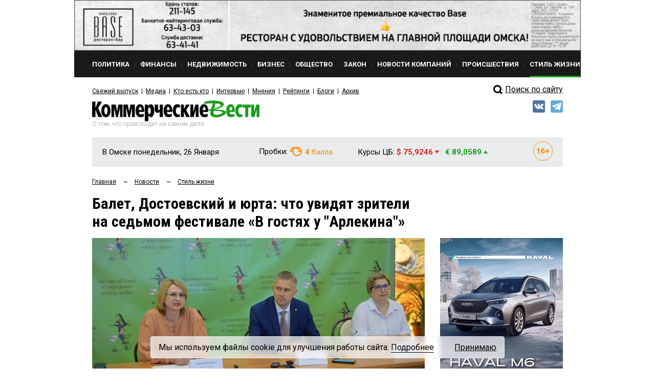

--- FILE ---
content_type: text/html; charset=utf-8
request_url: https://www.google.com/recaptcha/api2/anchor?ar=1&k=6Ldr6IUaAAAAACvDKDtDmYQl-B37BfFx9-GrAfdU&co=aHR0cHM6Ly9rdm5ld3MucnU6NDQz&hl=en&v=N67nZn4AqZkNcbeMu4prBgzg&size=normal&anchor-ms=20000&execute-ms=30000&cb=bk2uwi82e0ia
body_size: 49467
content:
<!DOCTYPE HTML><html dir="ltr" lang="en"><head><meta http-equiv="Content-Type" content="text/html; charset=UTF-8">
<meta http-equiv="X-UA-Compatible" content="IE=edge">
<title>reCAPTCHA</title>
<style type="text/css">
/* cyrillic-ext */
@font-face {
  font-family: 'Roboto';
  font-style: normal;
  font-weight: 400;
  font-stretch: 100%;
  src: url(//fonts.gstatic.com/s/roboto/v48/KFO7CnqEu92Fr1ME7kSn66aGLdTylUAMa3GUBHMdazTgWw.woff2) format('woff2');
  unicode-range: U+0460-052F, U+1C80-1C8A, U+20B4, U+2DE0-2DFF, U+A640-A69F, U+FE2E-FE2F;
}
/* cyrillic */
@font-face {
  font-family: 'Roboto';
  font-style: normal;
  font-weight: 400;
  font-stretch: 100%;
  src: url(//fonts.gstatic.com/s/roboto/v48/KFO7CnqEu92Fr1ME7kSn66aGLdTylUAMa3iUBHMdazTgWw.woff2) format('woff2');
  unicode-range: U+0301, U+0400-045F, U+0490-0491, U+04B0-04B1, U+2116;
}
/* greek-ext */
@font-face {
  font-family: 'Roboto';
  font-style: normal;
  font-weight: 400;
  font-stretch: 100%;
  src: url(//fonts.gstatic.com/s/roboto/v48/KFO7CnqEu92Fr1ME7kSn66aGLdTylUAMa3CUBHMdazTgWw.woff2) format('woff2');
  unicode-range: U+1F00-1FFF;
}
/* greek */
@font-face {
  font-family: 'Roboto';
  font-style: normal;
  font-weight: 400;
  font-stretch: 100%;
  src: url(//fonts.gstatic.com/s/roboto/v48/KFO7CnqEu92Fr1ME7kSn66aGLdTylUAMa3-UBHMdazTgWw.woff2) format('woff2');
  unicode-range: U+0370-0377, U+037A-037F, U+0384-038A, U+038C, U+038E-03A1, U+03A3-03FF;
}
/* math */
@font-face {
  font-family: 'Roboto';
  font-style: normal;
  font-weight: 400;
  font-stretch: 100%;
  src: url(//fonts.gstatic.com/s/roboto/v48/KFO7CnqEu92Fr1ME7kSn66aGLdTylUAMawCUBHMdazTgWw.woff2) format('woff2');
  unicode-range: U+0302-0303, U+0305, U+0307-0308, U+0310, U+0312, U+0315, U+031A, U+0326-0327, U+032C, U+032F-0330, U+0332-0333, U+0338, U+033A, U+0346, U+034D, U+0391-03A1, U+03A3-03A9, U+03B1-03C9, U+03D1, U+03D5-03D6, U+03F0-03F1, U+03F4-03F5, U+2016-2017, U+2034-2038, U+203C, U+2040, U+2043, U+2047, U+2050, U+2057, U+205F, U+2070-2071, U+2074-208E, U+2090-209C, U+20D0-20DC, U+20E1, U+20E5-20EF, U+2100-2112, U+2114-2115, U+2117-2121, U+2123-214F, U+2190, U+2192, U+2194-21AE, U+21B0-21E5, U+21F1-21F2, U+21F4-2211, U+2213-2214, U+2216-22FF, U+2308-230B, U+2310, U+2319, U+231C-2321, U+2336-237A, U+237C, U+2395, U+239B-23B7, U+23D0, U+23DC-23E1, U+2474-2475, U+25AF, U+25B3, U+25B7, U+25BD, U+25C1, U+25CA, U+25CC, U+25FB, U+266D-266F, U+27C0-27FF, U+2900-2AFF, U+2B0E-2B11, U+2B30-2B4C, U+2BFE, U+3030, U+FF5B, U+FF5D, U+1D400-1D7FF, U+1EE00-1EEFF;
}
/* symbols */
@font-face {
  font-family: 'Roboto';
  font-style: normal;
  font-weight: 400;
  font-stretch: 100%;
  src: url(//fonts.gstatic.com/s/roboto/v48/KFO7CnqEu92Fr1ME7kSn66aGLdTylUAMaxKUBHMdazTgWw.woff2) format('woff2');
  unicode-range: U+0001-000C, U+000E-001F, U+007F-009F, U+20DD-20E0, U+20E2-20E4, U+2150-218F, U+2190, U+2192, U+2194-2199, U+21AF, U+21E6-21F0, U+21F3, U+2218-2219, U+2299, U+22C4-22C6, U+2300-243F, U+2440-244A, U+2460-24FF, U+25A0-27BF, U+2800-28FF, U+2921-2922, U+2981, U+29BF, U+29EB, U+2B00-2BFF, U+4DC0-4DFF, U+FFF9-FFFB, U+10140-1018E, U+10190-1019C, U+101A0, U+101D0-101FD, U+102E0-102FB, U+10E60-10E7E, U+1D2C0-1D2D3, U+1D2E0-1D37F, U+1F000-1F0FF, U+1F100-1F1AD, U+1F1E6-1F1FF, U+1F30D-1F30F, U+1F315, U+1F31C, U+1F31E, U+1F320-1F32C, U+1F336, U+1F378, U+1F37D, U+1F382, U+1F393-1F39F, U+1F3A7-1F3A8, U+1F3AC-1F3AF, U+1F3C2, U+1F3C4-1F3C6, U+1F3CA-1F3CE, U+1F3D4-1F3E0, U+1F3ED, U+1F3F1-1F3F3, U+1F3F5-1F3F7, U+1F408, U+1F415, U+1F41F, U+1F426, U+1F43F, U+1F441-1F442, U+1F444, U+1F446-1F449, U+1F44C-1F44E, U+1F453, U+1F46A, U+1F47D, U+1F4A3, U+1F4B0, U+1F4B3, U+1F4B9, U+1F4BB, U+1F4BF, U+1F4C8-1F4CB, U+1F4D6, U+1F4DA, U+1F4DF, U+1F4E3-1F4E6, U+1F4EA-1F4ED, U+1F4F7, U+1F4F9-1F4FB, U+1F4FD-1F4FE, U+1F503, U+1F507-1F50B, U+1F50D, U+1F512-1F513, U+1F53E-1F54A, U+1F54F-1F5FA, U+1F610, U+1F650-1F67F, U+1F687, U+1F68D, U+1F691, U+1F694, U+1F698, U+1F6AD, U+1F6B2, U+1F6B9-1F6BA, U+1F6BC, U+1F6C6-1F6CF, U+1F6D3-1F6D7, U+1F6E0-1F6EA, U+1F6F0-1F6F3, U+1F6F7-1F6FC, U+1F700-1F7FF, U+1F800-1F80B, U+1F810-1F847, U+1F850-1F859, U+1F860-1F887, U+1F890-1F8AD, U+1F8B0-1F8BB, U+1F8C0-1F8C1, U+1F900-1F90B, U+1F93B, U+1F946, U+1F984, U+1F996, U+1F9E9, U+1FA00-1FA6F, U+1FA70-1FA7C, U+1FA80-1FA89, U+1FA8F-1FAC6, U+1FACE-1FADC, U+1FADF-1FAE9, U+1FAF0-1FAF8, U+1FB00-1FBFF;
}
/* vietnamese */
@font-face {
  font-family: 'Roboto';
  font-style: normal;
  font-weight: 400;
  font-stretch: 100%;
  src: url(//fonts.gstatic.com/s/roboto/v48/KFO7CnqEu92Fr1ME7kSn66aGLdTylUAMa3OUBHMdazTgWw.woff2) format('woff2');
  unicode-range: U+0102-0103, U+0110-0111, U+0128-0129, U+0168-0169, U+01A0-01A1, U+01AF-01B0, U+0300-0301, U+0303-0304, U+0308-0309, U+0323, U+0329, U+1EA0-1EF9, U+20AB;
}
/* latin-ext */
@font-face {
  font-family: 'Roboto';
  font-style: normal;
  font-weight: 400;
  font-stretch: 100%;
  src: url(//fonts.gstatic.com/s/roboto/v48/KFO7CnqEu92Fr1ME7kSn66aGLdTylUAMa3KUBHMdazTgWw.woff2) format('woff2');
  unicode-range: U+0100-02BA, U+02BD-02C5, U+02C7-02CC, U+02CE-02D7, U+02DD-02FF, U+0304, U+0308, U+0329, U+1D00-1DBF, U+1E00-1E9F, U+1EF2-1EFF, U+2020, U+20A0-20AB, U+20AD-20C0, U+2113, U+2C60-2C7F, U+A720-A7FF;
}
/* latin */
@font-face {
  font-family: 'Roboto';
  font-style: normal;
  font-weight: 400;
  font-stretch: 100%;
  src: url(//fonts.gstatic.com/s/roboto/v48/KFO7CnqEu92Fr1ME7kSn66aGLdTylUAMa3yUBHMdazQ.woff2) format('woff2');
  unicode-range: U+0000-00FF, U+0131, U+0152-0153, U+02BB-02BC, U+02C6, U+02DA, U+02DC, U+0304, U+0308, U+0329, U+2000-206F, U+20AC, U+2122, U+2191, U+2193, U+2212, U+2215, U+FEFF, U+FFFD;
}
/* cyrillic-ext */
@font-face {
  font-family: 'Roboto';
  font-style: normal;
  font-weight: 500;
  font-stretch: 100%;
  src: url(//fonts.gstatic.com/s/roboto/v48/KFO7CnqEu92Fr1ME7kSn66aGLdTylUAMa3GUBHMdazTgWw.woff2) format('woff2');
  unicode-range: U+0460-052F, U+1C80-1C8A, U+20B4, U+2DE0-2DFF, U+A640-A69F, U+FE2E-FE2F;
}
/* cyrillic */
@font-face {
  font-family: 'Roboto';
  font-style: normal;
  font-weight: 500;
  font-stretch: 100%;
  src: url(//fonts.gstatic.com/s/roboto/v48/KFO7CnqEu92Fr1ME7kSn66aGLdTylUAMa3iUBHMdazTgWw.woff2) format('woff2');
  unicode-range: U+0301, U+0400-045F, U+0490-0491, U+04B0-04B1, U+2116;
}
/* greek-ext */
@font-face {
  font-family: 'Roboto';
  font-style: normal;
  font-weight: 500;
  font-stretch: 100%;
  src: url(//fonts.gstatic.com/s/roboto/v48/KFO7CnqEu92Fr1ME7kSn66aGLdTylUAMa3CUBHMdazTgWw.woff2) format('woff2');
  unicode-range: U+1F00-1FFF;
}
/* greek */
@font-face {
  font-family: 'Roboto';
  font-style: normal;
  font-weight: 500;
  font-stretch: 100%;
  src: url(//fonts.gstatic.com/s/roboto/v48/KFO7CnqEu92Fr1ME7kSn66aGLdTylUAMa3-UBHMdazTgWw.woff2) format('woff2');
  unicode-range: U+0370-0377, U+037A-037F, U+0384-038A, U+038C, U+038E-03A1, U+03A3-03FF;
}
/* math */
@font-face {
  font-family: 'Roboto';
  font-style: normal;
  font-weight: 500;
  font-stretch: 100%;
  src: url(//fonts.gstatic.com/s/roboto/v48/KFO7CnqEu92Fr1ME7kSn66aGLdTylUAMawCUBHMdazTgWw.woff2) format('woff2');
  unicode-range: U+0302-0303, U+0305, U+0307-0308, U+0310, U+0312, U+0315, U+031A, U+0326-0327, U+032C, U+032F-0330, U+0332-0333, U+0338, U+033A, U+0346, U+034D, U+0391-03A1, U+03A3-03A9, U+03B1-03C9, U+03D1, U+03D5-03D6, U+03F0-03F1, U+03F4-03F5, U+2016-2017, U+2034-2038, U+203C, U+2040, U+2043, U+2047, U+2050, U+2057, U+205F, U+2070-2071, U+2074-208E, U+2090-209C, U+20D0-20DC, U+20E1, U+20E5-20EF, U+2100-2112, U+2114-2115, U+2117-2121, U+2123-214F, U+2190, U+2192, U+2194-21AE, U+21B0-21E5, U+21F1-21F2, U+21F4-2211, U+2213-2214, U+2216-22FF, U+2308-230B, U+2310, U+2319, U+231C-2321, U+2336-237A, U+237C, U+2395, U+239B-23B7, U+23D0, U+23DC-23E1, U+2474-2475, U+25AF, U+25B3, U+25B7, U+25BD, U+25C1, U+25CA, U+25CC, U+25FB, U+266D-266F, U+27C0-27FF, U+2900-2AFF, U+2B0E-2B11, U+2B30-2B4C, U+2BFE, U+3030, U+FF5B, U+FF5D, U+1D400-1D7FF, U+1EE00-1EEFF;
}
/* symbols */
@font-face {
  font-family: 'Roboto';
  font-style: normal;
  font-weight: 500;
  font-stretch: 100%;
  src: url(//fonts.gstatic.com/s/roboto/v48/KFO7CnqEu92Fr1ME7kSn66aGLdTylUAMaxKUBHMdazTgWw.woff2) format('woff2');
  unicode-range: U+0001-000C, U+000E-001F, U+007F-009F, U+20DD-20E0, U+20E2-20E4, U+2150-218F, U+2190, U+2192, U+2194-2199, U+21AF, U+21E6-21F0, U+21F3, U+2218-2219, U+2299, U+22C4-22C6, U+2300-243F, U+2440-244A, U+2460-24FF, U+25A0-27BF, U+2800-28FF, U+2921-2922, U+2981, U+29BF, U+29EB, U+2B00-2BFF, U+4DC0-4DFF, U+FFF9-FFFB, U+10140-1018E, U+10190-1019C, U+101A0, U+101D0-101FD, U+102E0-102FB, U+10E60-10E7E, U+1D2C0-1D2D3, U+1D2E0-1D37F, U+1F000-1F0FF, U+1F100-1F1AD, U+1F1E6-1F1FF, U+1F30D-1F30F, U+1F315, U+1F31C, U+1F31E, U+1F320-1F32C, U+1F336, U+1F378, U+1F37D, U+1F382, U+1F393-1F39F, U+1F3A7-1F3A8, U+1F3AC-1F3AF, U+1F3C2, U+1F3C4-1F3C6, U+1F3CA-1F3CE, U+1F3D4-1F3E0, U+1F3ED, U+1F3F1-1F3F3, U+1F3F5-1F3F7, U+1F408, U+1F415, U+1F41F, U+1F426, U+1F43F, U+1F441-1F442, U+1F444, U+1F446-1F449, U+1F44C-1F44E, U+1F453, U+1F46A, U+1F47D, U+1F4A3, U+1F4B0, U+1F4B3, U+1F4B9, U+1F4BB, U+1F4BF, U+1F4C8-1F4CB, U+1F4D6, U+1F4DA, U+1F4DF, U+1F4E3-1F4E6, U+1F4EA-1F4ED, U+1F4F7, U+1F4F9-1F4FB, U+1F4FD-1F4FE, U+1F503, U+1F507-1F50B, U+1F50D, U+1F512-1F513, U+1F53E-1F54A, U+1F54F-1F5FA, U+1F610, U+1F650-1F67F, U+1F687, U+1F68D, U+1F691, U+1F694, U+1F698, U+1F6AD, U+1F6B2, U+1F6B9-1F6BA, U+1F6BC, U+1F6C6-1F6CF, U+1F6D3-1F6D7, U+1F6E0-1F6EA, U+1F6F0-1F6F3, U+1F6F7-1F6FC, U+1F700-1F7FF, U+1F800-1F80B, U+1F810-1F847, U+1F850-1F859, U+1F860-1F887, U+1F890-1F8AD, U+1F8B0-1F8BB, U+1F8C0-1F8C1, U+1F900-1F90B, U+1F93B, U+1F946, U+1F984, U+1F996, U+1F9E9, U+1FA00-1FA6F, U+1FA70-1FA7C, U+1FA80-1FA89, U+1FA8F-1FAC6, U+1FACE-1FADC, U+1FADF-1FAE9, U+1FAF0-1FAF8, U+1FB00-1FBFF;
}
/* vietnamese */
@font-face {
  font-family: 'Roboto';
  font-style: normal;
  font-weight: 500;
  font-stretch: 100%;
  src: url(//fonts.gstatic.com/s/roboto/v48/KFO7CnqEu92Fr1ME7kSn66aGLdTylUAMa3OUBHMdazTgWw.woff2) format('woff2');
  unicode-range: U+0102-0103, U+0110-0111, U+0128-0129, U+0168-0169, U+01A0-01A1, U+01AF-01B0, U+0300-0301, U+0303-0304, U+0308-0309, U+0323, U+0329, U+1EA0-1EF9, U+20AB;
}
/* latin-ext */
@font-face {
  font-family: 'Roboto';
  font-style: normal;
  font-weight: 500;
  font-stretch: 100%;
  src: url(//fonts.gstatic.com/s/roboto/v48/KFO7CnqEu92Fr1ME7kSn66aGLdTylUAMa3KUBHMdazTgWw.woff2) format('woff2');
  unicode-range: U+0100-02BA, U+02BD-02C5, U+02C7-02CC, U+02CE-02D7, U+02DD-02FF, U+0304, U+0308, U+0329, U+1D00-1DBF, U+1E00-1E9F, U+1EF2-1EFF, U+2020, U+20A0-20AB, U+20AD-20C0, U+2113, U+2C60-2C7F, U+A720-A7FF;
}
/* latin */
@font-face {
  font-family: 'Roboto';
  font-style: normal;
  font-weight: 500;
  font-stretch: 100%;
  src: url(//fonts.gstatic.com/s/roboto/v48/KFO7CnqEu92Fr1ME7kSn66aGLdTylUAMa3yUBHMdazQ.woff2) format('woff2');
  unicode-range: U+0000-00FF, U+0131, U+0152-0153, U+02BB-02BC, U+02C6, U+02DA, U+02DC, U+0304, U+0308, U+0329, U+2000-206F, U+20AC, U+2122, U+2191, U+2193, U+2212, U+2215, U+FEFF, U+FFFD;
}
/* cyrillic-ext */
@font-face {
  font-family: 'Roboto';
  font-style: normal;
  font-weight: 900;
  font-stretch: 100%;
  src: url(//fonts.gstatic.com/s/roboto/v48/KFO7CnqEu92Fr1ME7kSn66aGLdTylUAMa3GUBHMdazTgWw.woff2) format('woff2');
  unicode-range: U+0460-052F, U+1C80-1C8A, U+20B4, U+2DE0-2DFF, U+A640-A69F, U+FE2E-FE2F;
}
/* cyrillic */
@font-face {
  font-family: 'Roboto';
  font-style: normal;
  font-weight: 900;
  font-stretch: 100%;
  src: url(//fonts.gstatic.com/s/roboto/v48/KFO7CnqEu92Fr1ME7kSn66aGLdTylUAMa3iUBHMdazTgWw.woff2) format('woff2');
  unicode-range: U+0301, U+0400-045F, U+0490-0491, U+04B0-04B1, U+2116;
}
/* greek-ext */
@font-face {
  font-family: 'Roboto';
  font-style: normal;
  font-weight: 900;
  font-stretch: 100%;
  src: url(//fonts.gstatic.com/s/roboto/v48/KFO7CnqEu92Fr1ME7kSn66aGLdTylUAMa3CUBHMdazTgWw.woff2) format('woff2');
  unicode-range: U+1F00-1FFF;
}
/* greek */
@font-face {
  font-family: 'Roboto';
  font-style: normal;
  font-weight: 900;
  font-stretch: 100%;
  src: url(//fonts.gstatic.com/s/roboto/v48/KFO7CnqEu92Fr1ME7kSn66aGLdTylUAMa3-UBHMdazTgWw.woff2) format('woff2');
  unicode-range: U+0370-0377, U+037A-037F, U+0384-038A, U+038C, U+038E-03A1, U+03A3-03FF;
}
/* math */
@font-face {
  font-family: 'Roboto';
  font-style: normal;
  font-weight: 900;
  font-stretch: 100%;
  src: url(//fonts.gstatic.com/s/roboto/v48/KFO7CnqEu92Fr1ME7kSn66aGLdTylUAMawCUBHMdazTgWw.woff2) format('woff2');
  unicode-range: U+0302-0303, U+0305, U+0307-0308, U+0310, U+0312, U+0315, U+031A, U+0326-0327, U+032C, U+032F-0330, U+0332-0333, U+0338, U+033A, U+0346, U+034D, U+0391-03A1, U+03A3-03A9, U+03B1-03C9, U+03D1, U+03D5-03D6, U+03F0-03F1, U+03F4-03F5, U+2016-2017, U+2034-2038, U+203C, U+2040, U+2043, U+2047, U+2050, U+2057, U+205F, U+2070-2071, U+2074-208E, U+2090-209C, U+20D0-20DC, U+20E1, U+20E5-20EF, U+2100-2112, U+2114-2115, U+2117-2121, U+2123-214F, U+2190, U+2192, U+2194-21AE, U+21B0-21E5, U+21F1-21F2, U+21F4-2211, U+2213-2214, U+2216-22FF, U+2308-230B, U+2310, U+2319, U+231C-2321, U+2336-237A, U+237C, U+2395, U+239B-23B7, U+23D0, U+23DC-23E1, U+2474-2475, U+25AF, U+25B3, U+25B7, U+25BD, U+25C1, U+25CA, U+25CC, U+25FB, U+266D-266F, U+27C0-27FF, U+2900-2AFF, U+2B0E-2B11, U+2B30-2B4C, U+2BFE, U+3030, U+FF5B, U+FF5D, U+1D400-1D7FF, U+1EE00-1EEFF;
}
/* symbols */
@font-face {
  font-family: 'Roboto';
  font-style: normal;
  font-weight: 900;
  font-stretch: 100%;
  src: url(//fonts.gstatic.com/s/roboto/v48/KFO7CnqEu92Fr1ME7kSn66aGLdTylUAMaxKUBHMdazTgWw.woff2) format('woff2');
  unicode-range: U+0001-000C, U+000E-001F, U+007F-009F, U+20DD-20E0, U+20E2-20E4, U+2150-218F, U+2190, U+2192, U+2194-2199, U+21AF, U+21E6-21F0, U+21F3, U+2218-2219, U+2299, U+22C4-22C6, U+2300-243F, U+2440-244A, U+2460-24FF, U+25A0-27BF, U+2800-28FF, U+2921-2922, U+2981, U+29BF, U+29EB, U+2B00-2BFF, U+4DC0-4DFF, U+FFF9-FFFB, U+10140-1018E, U+10190-1019C, U+101A0, U+101D0-101FD, U+102E0-102FB, U+10E60-10E7E, U+1D2C0-1D2D3, U+1D2E0-1D37F, U+1F000-1F0FF, U+1F100-1F1AD, U+1F1E6-1F1FF, U+1F30D-1F30F, U+1F315, U+1F31C, U+1F31E, U+1F320-1F32C, U+1F336, U+1F378, U+1F37D, U+1F382, U+1F393-1F39F, U+1F3A7-1F3A8, U+1F3AC-1F3AF, U+1F3C2, U+1F3C4-1F3C6, U+1F3CA-1F3CE, U+1F3D4-1F3E0, U+1F3ED, U+1F3F1-1F3F3, U+1F3F5-1F3F7, U+1F408, U+1F415, U+1F41F, U+1F426, U+1F43F, U+1F441-1F442, U+1F444, U+1F446-1F449, U+1F44C-1F44E, U+1F453, U+1F46A, U+1F47D, U+1F4A3, U+1F4B0, U+1F4B3, U+1F4B9, U+1F4BB, U+1F4BF, U+1F4C8-1F4CB, U+1F4D6, U+1F4DA, U+1F4DF, U+1F4E3-1F4E6, U+1F4EA-1F4ED, U+1F4F7, U+1F4F9-1F4FB, U+1F4FD-1F4FE, U+1F503, U+1F507-1F50B, U+1F50D, U+1F512-1F513, U+1F53E-1F54A, U+1F54F-1F5FA, U+1F610, U+1F650-1F67F, U+1F687, U+1F68D, U+1F691, U+1F694, U+1F698, U+1F6AD, U+1F6B2, U+1F6B9-1F6BA, U+1F6BC, U+1F6C6-1F6CF, U+1F6D3-1F6D7, U+1F6E0-1F6EA, U+1F6F0-1F6F3, U+1F6F7-1F6FC, U+1F700-1F7FF, U+1F800-1F80B, U+1F810-1F847, U+1F850-1F859, U+1F860-1F887, U+1F890-1F8AD, U+1F8B0-1F8BB, U+1F8C0-1F8C1, U+1F900-1F90B, U+1F93B, U+1F946, U+1F984, U+1F996, U+1F9E9, U+1FA00-1FA6F, U+1FA70-1FA7C, U+1FA80-1FA89, U+1FA8F-1FAC6, U+1FACE-1FADC, U+1FADF-1FAE9, U+1FAF0-1FAF8, U+1FB00-1FBFF;
}
/* vietnamese */
@font-face {
  font-family: 'Roboto';
  font-style: normal;
  font-weight: 900;
  font-stretch: 100%;
  src: url(//fonts.gstatic.com/s/roboto/v48/KFO7CnqEu92Fr1ME7kSn66aGLdTylUAMa3OUBHMdazTgWw.woff2) format('woff2');
  unicode-range: U+0102-0103, U+0110-0111, U+0128-0129, U+0168-0169, U+01A0-01A1, U+01AF-01B0, U+0300-0301, U+0303-0304, U+0308-0309, U+0323, U+0329, U+1EA0-1EF9, U+20AB;
}
/* latin-ext */
@font-face {
  font-family: 'Roboto';
  font-style: normal;
  font-weight: 900;
  font-stretch: 100%;
  src: url(//fonts.gstatic.com/s/roboto/v48/KFO7CnqEu92Fr1ME7kSn66aGLdTylUAMa3KUBHMdazTgWw.woff2) format('woff2');
  unicode-range: U+0100-02BA, U+02BD-02C5, U+02C7-02CC, U+02CE-02D7, U+02DD-02FF, U+0304, U+0308, U+0329, U+1D00-1DBF, U+1E00-1E9F, U+1EF2-1EFF, U+2020, U+20A0-20AB, U+20AD-20C0, U+2113, U+2C60-2C7F, U+A720-A7FF;
}
/* latin */
@font-face {
  font-family: 'Roboto';
  font-style: normal;
  font-weight: 900;
  font-stretch: 100%;
  src: url(//fonts.gstatic.com/s/roboto/v48/KFO7CnqEu92Fr1ME7kSn66aGLdTylUAMa3yUBHMdazQ.woff2) format('woff2');
  unicode-range: U+0000-00FF, U+0131, U+0152-0153, U+02BB-02BC, U+02C6, U+02DA, U+02DC, U+0304, U+0308, U+0329, U+2000-206F, U+20AC, U+2122, U+2191, U+2193, U+2212, U+2215, U+FEFF, U+FFFD;
}

</style>
<link rel="stylesheet" type="text/css" href="https://www.gstatic.com/recaptcha/releases/N67nZn4AqZkNcbeMu4prBgzg/styles__ltr.css">
<script nonce="OYXZaBMiiGjPUafK2KoAtA" type="text/javascript">window['__recaptcha_api'] = 'https://www.google.com/recaptcha/api2/';</script>
<script type="text/javascript" src="https://www.gstatic.com/recaptcha/releases/N67nZn4AqZkNcbeMu4prBgzg/recaptcha__en.js" nonce="OYXZaBMiiGjPUafK2KoAtA">
      
    </script></head>
<body><div id="rc-anchor-alert" class="rc-anchor-alert"></div>
<input type="hidden" id="recaptcha-token" value="[base64]">
<script type="text/javascript" nonce="OYXZaBMiiGjPUafK2KoAtA">
      recaptcha.anchor.Main.init("[\x22ainput\x22,[\x22bgdata\x22,\x22\x22,\[base64]/[base64]/[base64]/[base64]/[base64]/UltsKytdPUU6KEU8MjA0OD9SW2wrK109RT4+NnwxOTI6KChFJjY0NTEyKT09NTUyOTYmJk0rMTxjLmxlbmd0aCYmKGMuY2hhckNvZGVBdChNKzEpJjY0NTEyKT09NTYzMjA/[base64]/[base64]/[base64]/[base64]/[base64]/[base64]/[base64]\x22,\[base64]\\u003d\x22,\x22AcOiJzAcCGUnWcO/[base64]/CmiLCm3R5ZgQ4w7DCuyYTwqPCj8O/[base64]/DnQLCvsODPzPDgFrCoBTDgDXCjsOOHcOkAcOCw63CjsKAbynCvsO4w7ALVH/[base64]/[base64]/B3fCg8K7w5/Cp8O/wr4FOsKTWSnCnsKPwonDuXhFFcKAIg/DhmbCtcODNnsww7xqDcO7wp/ClmN7PFp1wp3CqzHDj8KHw6zCqSfCkcO5ACvDpEk2w6tUw4jCv1DDpsOnwofDn8K5QHkKMsOOUXUdw6LDjMOtTgsRw44vwq/CrcKlbXAkBcOZwpApCMKHEgMpw67DpcOLwoRdFMOGXcK5wr0ow7Q1VsOKw7MHw6/CoMOQMWTCksO+w6FKwoBdw7nClsKkdV9gJcO/[base64]/CjMOZw5xcw7Ukwp9ObSLCncOPwoghwpXDggnCgxnCnMOfM8K8fxV/ACpUw6XDuiQHw7XDhMK8wqzDkRZgBWvCu8OSK8KGwqJwS1Rca8KmAsO7NhFXZEDDlcOBR3VSwqtEwpEKFcK9w6LDqcOsHMOqw5wCcMOvworCmEnDrjtgIwx+E8OQwqg9w5BZb08Mw5PDuU/DlMOSc8OaRRvCvcK8w4wAw7BMYcOeM2LClG3CssOYw5BkRcKiYEQLw5zDscONw5tFwq3DpsKnUcOmKxtOwpN+IHYAwrVwwrnCoF/DkSPCuMKlwqbDvMKDQDLDncOBCGBNwrrDujkJwoA0QyhIw6XDncONw6zDkMK6ecKYwrfChsO9R8O6UMOtBsOnwro/TcOuMsKOPMOjHWTCgCzCgXHCtsOnPQTChsK4eFXCq8OoHMKDRMKeBcOkw4LDszTDu8O3wqwVHMK4RcOcHUIPecOnw7rCj8Kww6QSwq7DvzfClMOhESrCm8KQakJEwqrDlsKIwqg4wqDChSzCoMKPw7hLw4TDqMO/KcKFw5NicExRVmvDpsKURsKHwp7CrivDmMKKwpvDoMKKwozDl3YXDgHDjxHCvENcDBVBwqI0XcKTCExLw5zCqEjDoVTCgcKbDcKxwr4eBcOewo/CnjzDpSkww7XCpsKnc3wKwpfCj3VHUcKRJXjDqcO4O8OjwqUJwqUbwqwhw6zDkDrCu8Kfw6YOw4DCr8KZw61sVxzCtATCj8Orw7FFw5PCpU/CpsO3wqXCkxlxXsK4wot/w580w75GcnXDg1lNYhPCusORwo3CtkdtwoI6w7gBwofCnMOFWMK5MlnDnMOcw4/DvcOaDcK7RAfDoANAS8KJI1hXw6vDrn7DncO7wqtmJTwIw6Yaw4TCrMOywobDmcKhwqchCMOOw69vwq3DksOcOcKKwo8bZHrCjzbCssOPwp/DjQQlwolBTMOkwrXDrsKpc8O/[base64]/[base64]/DjDx9wqojBjUhbl0MDMK8MkQgw5Y+w7bCqz4zaBDCkwHCrsK8dXQrw4tXwoh0LcOna1Uhw73DhcK9wr1vw5HDhVfDmMOBGzUAUzQzw5QQXMKiw4HDmwQ4w7bCnDMWfj7DnsOmw4/Cj8OJwpwcwo3DpC13wqDCnMOCGsKLwp0VwrjDrn3DuMKMEiBoBMKpwpMVVkE0w6IhZmwwEsOEB8OTw5PDs8OXEQ4TMy0rBsK3w4MEwoQ5L23Cng4sw5/[base64]/CjATDvXd9w5Umwp7DhsOkwrMSRlDDjsK8WRBcb19hwp5vIXXClcO+dsKUHH1owrFjw7tOFsKKV8O3w77DjMOTw6HCv30qc8KoRHDDnmkLTAcJw5VBTXYga8K+C35vd1BuRENXFQItJMOXOikEwq7DrHrDrsK7w70sw7fDvAHDiEVwPMK2w6HChgY5LsKndE/[base64]/IsKvwr3DuMOjcAPCgmJowo4fw44swrjCszgJTlHDt8OOw4gtw6/Dv8KHw7VKYXJ7wqLDl8Opwp/DscKpwqo3YcKTwpPDl8KRQ8OfMcO9VgJdJsKew4jChQkcwp7DhVgvw4sew4/DqGZ4U8KYIsK6fcOHeMO3w5AFFcO6OiHDrcOEacK8w5IIcFzDj8Omw57DvQHDjWcPeFtTHDUEw4/DumbDkSfDsMObAWzDtEPDm0XChAnDksKAw6I+w68RL04swpTDhQw8w4vCtsKFwobDvAEPwp/DuC83UGcMwr1mHcO1woDCvjTCh3jDkMKywrQGwqJEBsOUw43CtX8Rw5h4eUIUwqxsNSIEUnlOwpFFUsK+NMOaNE8XA8KrVmvDryTDkTzCicKTwrvDtMKJwpxMwqIqV8OrWcOYDQoEw4FywrZBIVTDgsK7M39Xw4/Du1/CnhDCq1LCthTDmcOHw6ROwq5Jw7hJMQLCqkPCmi/DosOTKXgnJMKpb3sFEVrDnV1tTxTCiCNxOcOuw54VOhJKaRbDgcOGL0hGwojDkyTDosKRw6MVAEnDjsOVOnLDngUZScKpS2wywpzDmVrDp8K+w6IEw7k1AcOqbHPCv8Kpw5hIT3fCmcKAciLDosKpcsKzwrvCqxEYwq/CoX9Pw7E0MsOuNn7CoH/CpgzCp8KHacOUwrt8CMOcGsOgXcOALcKJaGLCkAN5bcKnX8KGVS4owojDssOxwo0OD8OKGmfDnsOxw6/[base64]/[base64]/[base64]/Cnmtsw5FBSsK5w7J8R2YrwqfDmAJhRiXCmy/CosKwNUJtwo3ClSXDni8kw4FCw5XCqsOcwqBEUsK3P8OBQcObw6VywpzCnwYjfsKiAcO+w6PCm8Ksw5DDm8KSfsKyw6rCucOWwonCgsOlw6UTwqd7UzkQHsK2w7vDp8KqA2h0GVo+w6g/Ax3Ck8OlMsOiw7DCrcOFw4jDlMOoP8OzIQnCpsKJHMKYGAHDusOJw5liw5PDp8OHwrbDmhHCiGrDgsKvWjzDq2rDll1Zwp7CoMK7w4ARw63CicKJJMOiwqjCncKWw6x/ZMKBwp7DnDjDtxvDqWPDszXDhsODb8OBworDjMOJwonDkMO/w6DCtjTDo8OafsOlaCPDjsOgdMKEw6A8LXkMF8OwVcKLciw7KnDCmcOFw5DCk8Oawopzw5kSHHfDqF/CmBPCqcOzwq7DjVUQw7xwTjkew5XDlxrDuA9/[base64]/[base64]/[base64]/[base64]/DpsKGwqgFW8Kzw5hyw5Z+JwULw4hMD3wdwqnDjQHDncO0KcOUHsOhLUYffiZjwqHCqsONwos/bsOUwpZiw4ALw7TDv8OfLHUyc1LDi8OUw4bCjG/DssKUYMK9C8OlZh/Cr8KtQcOyMsK+bF/DpRc/d3jCosOiPsK6w4vDtsKlNsOUw6wow7A6wpDClAMvRxDCujLClgMWN8OiQcOQScOcbsOtHsKGwp5ww43DkibClsOLZcOKwrLDrnDCgcO8w6Izf0gtwpk/wp3CgSbCrxfDkyM2T8OGDMOXw5FGXMKgw6N7REXDp1VEwpzDggjDkm1cYDbCncKECcOnMMKgwocUw6leVcOwMj9/wr7DvsKLw4/Dt8OCaFh/K8K6d8K8w47CjMOGNcKrYMOSwqQcZcOlQsOwA8OnZcOmHcK+wrjDqkVgwqNdLsK2U3JfDcKvwozCkh3ClHA+w73Di3bDgcKkw5bDqQfCjsOmwrrCqsKOXsOVMhbCgMObcMKrXgIWeH1XLQ7Cg3oew5/CnVvCv2/CoMONVMOyX2xfC2zCicOWw7U+ND7CiMORwrbDncK/woAxb8OpwrNiXMO9asOcQcOWw5HDlsKtfV7CqGBiD2tEwqoPQMKQUQh8QsO6wr7CtcOcwr17MsOyw5jDkSs7wrjDjsO7w6XDlMKUwrlsw4/DjVXDrE/CpMKUwqrDosOfwrfCrMOLwqDCicKfY04BBsKTw7RIwrUqZULCoEXDrsK2wrnDg8O5MsKjwrnDmMO+WEovYiUkdMKSQ8Ocw77DrWTCljEFwpPCl8K3w43DhATDlV7DhTzCil3Cu2ohwqQFwrgRw4tDwr/DmgwKwoxyw5TCuMOTAsKWw5lJXsKhw7TDhU3CgXtTZ3ZJJcOkeFbCn8KNw4liUQHChsKaC8OWAw8jwrEHHEY5OEMXwpRiFGJlw6RzwoBKbcKcw6BXc8KMwqrCj1B/[base64]/DgjwpUcKlFcOtQ3bCt8Kqw7vDjAjChS51CcOfwoDDhMK3XWvCkcK+f8KCw4seRAHDhXE1w6bDl18yw49RwodQwoPCncKZwqPDrhc6w5DCqBYNIsOIfjcSKMKiC204w5wSw6JlNB/DvgTCgMOqw5oYw4TDsMODw5sGw6x/w614wp7CtsOSS8O9Fh8aPCPCjMKRwrMAwonDqcKvwpUTaxl3fUofw4dICcOXw7AvRcODZDR/wqfCt8Ojw4PDjU57wq0gwp3CkRjDuBZNEcKOw5fDuMK5wqssEATDvynDhcOGwr9swr4ww7RvwoMlwpYueVDCpDNYSz4IN8K0Z3XDi8OJAkrCpV0jOHFJw70kwpbCsA00wq4tA2HDqDNRw6TCniM3wrLCin/DmRlbK8O5w5/[base64]/RUNrw6x0w58Gw4Fuw4IZbcOfVDAfHW1gZsO1SHrCqsKbwrdLw73DkFNUw6hww7pRwpFOCzFNMBwxP8OVVDXCkk/DocOOd3xcwofDt8OZw5EAwrnDnlMZbSUvw4fCu8KfE8O0HMKhw4REV2TCihLCmmlYw7ZWHMKRwpTDmsOELcKlamfDlcOMYcOqI8ObOVfCrsOrw4TCh1vDrhNew5U9bMKawqgmw4PCq8OuLzLCicOLwo8vGEdBwrE5aDZuw6hNUMOzwpLDs8OJY30VFQ/Dh8KEw7fCkG/CrMOLYsKSMH3DmMO+EgrClCtPfwVeR8KRwpvCjsK3w7TDkioSB8KFDnzCtVMpwqVswovCksK/[base64]/[base64]/[base64]/IMK7c8KEAAgfw58xwpHDv8Klwp/DucOfw7Mawo3DjMKDWsOSacOTdF7Cv2nCknjClXY7w5DDgcOJw68kwrfCuMKCH8OAwrJowpvCkMK+wq/DqMKFwprDr3nCkSnCgHJFJMOBD8OZdwBowotKwo0/wq/DvMKFMmHDsQtnFcKURgrDiBAIH8OIwp7CpcO5wrXCusOmJ1/DjMKEw4kDw67DkWfDpC0swrrDlm5kw7PCg8O4UsKuwpTDi8KFFDUhwpfCv00xLsOzwp8NXsOuw5cZH1NvP8OtdcKcTHbDkFtwwpt/w5zDvMK/woAqZ8Ofw6vCpsOowr3DpXDDkx9CwrrClcK8wr/[base64]/ClxfDlzYkw5EBBEDDhR5pw5LDrnbCoh/CgMO5wprCi8K8CMKDwq5hwos0e1l6QFllw45Dwr/DinLDpsOawqLDrsKWwrHDkMKUVVYGFSA5HWx5JUHDscKSw4Mtw75JMsKXX8ONw4XCk8OuB8ObwpPCo2oCPcOmCHPCoQQnw57DjwPCsmkfZ8Oaw75dw5rCjkM6NTXCmMKOw4NGU8KQw4nCosOLXsO/[base64]/[base64]/Dh8ONw6oXMcKEwrlhwq3DoVHDt8OKw6HCmcOxw5pEacKKd8KAw7XDgV/CrsOtwophbyM2X3DDrcKtYEgNBMKmRzTCnsOjwqHCqBFPw7zCnGjDkFnDhwJbN8OTwprCuHosw5fChixYw4PCr2LClcOWFGc1wp/DvcKJw4rDrWHCscO6AMOhQhsVPjZabcOAwpTDlGV2HADDksO+w4jDs8K+ScKsw5B5PBTCmMOdTS83w7bCncOUw4JTw5oHw5nDgsObUlERXcOaHsOxw73Ci8OZVcK+w6QMHcKywq/[base64]/ChnQWwrXChMKSIcOFFcOJEcOhEsKXJsOEGcOpAT8BacOBBlg2T3psw7JsCcKGw6fCm8O9w4HChxXDnm/CrcOLYMObeFtMw5QgBW8pCsOTw4NWLcO+w4zCm8OaHGFxRcK8wr/CkkxRwrnDg1rDvTx8w7VyFyUDw77DtXNKdWLCrBFQw6zCqSLClnoOwq1AP8O/w7zDiEHDoMKrw4wxwpLCpBBMw5MUBsOhI8K5bMKpBWvDricBAlwzN8OgLhACw53Dh0nDt8KRw7zCl8K3SjEow4xKw4sBeHAlw4/DgzjCgMKCHmnDqRTCo0fCqMKdJnEFSXgBwq/CgcOuEsKZwoHCjMKfFcKQJ8OdGxzCqcOGZFvCp8OXIAdow7sKTS1pw6tawo4hB8Owwogbw77ClcOOwpQ0EVTDt1ltFi/DmVvDp8KQw7XDk8OXC8OrwpvDsEpjw7dKSMKGw64tYl3Co8OAfcK0wpN8wrAeay9kfcOkwprDi8OjbcKRHMO7w7rCgBQUw6TCksKqG8KgdA/CmzUfwpPDj8KbwrXDs8KCw696EMORwpoZesKcTFwAwovDvC0iaF05NBHDgE7DhDJBUgDDrcOdw5dpXMK1C05Bw7c3AMOewr5aw73CpCUfd8OZwqJ3XsKRwrseW09Sw6otw5MxwpjDlcKKw4/DtDVQw4IHw5bDrFI2a8O3w551QMKbHkzCsnTDtRlLYsKaHiHCoQM3LsKJO8KTw7PCqBvDpmUqwr8Kwrdpw4ZCw6TDocOdw4rDoMK5MjnDmj8mRlV0CQY0wqFAwpwpwpRYw5NmIQ/CvjDCrsKrwpwFw5J8w5PCllsUw4jDrw3CncKQw4jCkATDuFfCisOGBntlHMOJw7JTw6fCv8Oiwr9owro8w6knWsOjwpfDpMKNDWLCg8K0wqglw53CijZdw5XDv8KmAGE6UT/ChRFtWMO5e2zCocKOwo/CuAXCg8OTw4LCtcK9wpwORMOba8K+I8Kawr/Dgm5DwrZ4wpXCh0k8NsKERcKDIxfDo3ldH8OGwq/DisOJTTQOBFDDtGDCoH3CgT0EHcOEasODWGfCrnLDhhvDrXTCi8OPMcOAw7HCmMKiwoArDSDCiMKBCMKuwq7DoMKBBsKrETBQa1HDl8ORIcO2GXgtwq9Nw5/[base64]/CtsOWw4XCj8KkwoMnNRHCjBYfXi7DrMOXHFzDgGXCr8OHw67CplF5KgVsw6HCsnDCmBAUEX9Ww7LDiDtZVBZFHsKiVsOtDVjDssKAR8K4w4onRDdSwpLCjsO0O8K/FXk6CsOPwrHCowbCvglmwqjDrcKLw5rCrMO6wpvCgcK7wqkIw6fCucKjIMK8wqnCtSZ+wogZDn/CrsK5wq7DpcKiIsORPQ7DusO5cTrDuEDCu8K4w6A7BMOAw4bDn1/CvcKuQzx3JcK5bMOvwq7DncK1wpkYwpzCqm4Xwp/Dn8Khw7gdNsO+UsKoZ0/[base64]/Ci2kPUW3Di8K6w5Alw4nCrRFgVMOcM8Kew71/w5AHRyTDl8O8wqTDjy9Fw5PCvho3w7fDq2w5wrrDoWFPwoNLKzfCqUjCmMOCworCgsKZw6kKw5nCmMOeWlfCpMOUVsKDwqwmwrojw7/DjEcIw6JZw5fDsyIXw4zDocO2wrtDTyHDrSJVw4vCiHfCiXrCrcOXL8Keb8K+wp7CvsKfwo/Cl8KEIMKSwpTDucKow7JIw7lacwEqVWJuWcOLURHDpcKnXsKHw4hiKjR4wpRjVMO6HcKcUcOlw50QwqFOB8O2w65DYcKww5UAwoxOW8KwBcOBHsO0Tm02wr3DtknDmMK/w67DnsKJVMKpf3sSH0oTbV5Xw7MeHV/DrsO4wowFJhsew4ZyLl/CjsO/w4PCp23Dq8Ohe8OTOcK7wo06RcOpTi1JcQ4FRhbChlTDs8KvZ8Khw6jCv8K9cVXCrsK/WhbDvMKQJw8iBMOyRsO0wqHDnHPDu8Otw4XDscOxw4jCsWV/d0p/w5JmYzbDoMKNw44Yw7ggwpY0w6TDtcK/[base64]/ChsKqw4nDlsOsLzQURnnCqVxrwqXCuRXCkcOZMsONA8O/S3ZVPsKLwqTDi8Oiw6RXLsOHd8KCe8O6C8KUwrNFwoc7w7DCjHxRwrPDgDpZwqrCtxdFwrPDkHJRXHpUTsK4w7kPMsKuIcKtQsKGBMOiaG8ywqxKGhHDj8OFwq7DlSTCmVERw4Z+M8O/AsKPwqvDq054XMOUw4jClzxtwoDCpMOpwqRew5DCi8KHEDHCv8OjfFcjw5nClsKfw7Efwpsrw53DkRlNwo3Dh1V/w6PCu8O7E8K0wqgQcsK9wpxfw7gUw7nDnsO7w4d3fsOEw6XCgsKLw5dzwrzCrcK+w6nDv0zCuD8nFBzDimZJATFFJ8O5f8ODw5QSwqxjw5TDtxYAw6pQwq/CngDCvMKcwqLDhMKxD8Otw6AIwqpmbFNnBcOMw5kWw4vDvcO7wpvCpFTDjMOTPjpXTMK+JDJUWgIWdRvDvB8yw6TCi0IMHcKoMcOaw4XCn33Ch2t8wqMxU8KpKxBwwpZQE1nDmMKLwpRtwoh3XV3DqVw+aMKVw6tEGMOVHhPCrsKqwq/DiT7DtcOuwrJ+w5tgdMOJasODw4rDlMK/SjfCgcKSw6HCssOUKgjCrVbDtQFbwqUzwoDCtsOlZWHDjSrCkcOFCy/[base64]/[base64]/CnMKxbVXCmV/Dhztbb8KIw4oEw5DCr8KeEyppADE0I8K+wo3DsMO3wrLCtwlcw5AyM03CkMOkN1LDv8Ozwp03JsOWwrTCrCZ9RMK3AQjDvXPCrcOFCW9dw6dDHGrDtiA7wrXCtQjCr2t3w7tzw5jDgHglCcOJQcKdw5oqwqA4wpIxw5/Du8K3wrHChGHDgMKuHDfDvcOkLcKbUFLDlzEnwrA6AcKbwr3CvMO1w4F1wrMIwp0PBxLCrGHCrjcLwpLCnsOHdMK/BElrw40mwq3CmMKnw7DCh8Kow6TChMKJwo9tw7onACoiwrUOccKNw6bDiAxrFjoTMcOmwpLDg8O1H2jDmmfDgCJOG8Krw63DvsKKwrPCgkJmwprCqcKfV8OlwqdEACvDnsK7MS0Ywq7Dri3DlxRvwqldGURjQk3DiEPCpsO/[base64]/DnVvDisKdV8KvwpN7wpVPw4HCngoAw6XDgl3CvcKFw6JDcgBbw6TDlX9wwpxzRcK4w67Dq2Bzw5zCmsKKQcOxWhnDpHTDtHFbwoYvwoJ/CsKGWGJWw7/CnMKOwrHCsMKiwozDusKcGMKoPsOdwr7Cj8KYw5zDqcKbeMKGwqs3w5FAQsO7w4zCvMO8wprDucKhw6LCkwYwwprDrCIXEzPCiS/[base64]/Co8O8bcOjTw7DnWw7QsKtwqnDhibDi8K2UnQfwoAbwr8fwr5CAFoNwohrw4TDjkpzVsKSO8KdwoUeQBk5B2rCmyU/woLDkj3DmsKpRxnDtMKQA8OFw5PDh8OPHMOVH8OnQmXCvMODAS5iw7Z+RcKUEsOZwoHDkj8zaGLDkx94w7w2wqMvXCcNCcKAWcKMwqoGw4Iewop/WcORw6tTw5E3HcKOD8OMw4kww6zDpsKzHAZQRijCvsOxw7nClMOgw6vChcKGwqRqDUzDiMOcbcOlw4/CvHVzUMKjwpJAAmXCqcOfwqbDpyfDo8KANCrClybCsnV1e8OyGyTDnMOBw7AVwoLDs14cIz85F8Ofw4QIXcOzw5FDZl3CuMOwdWbDisKZw5EMwo7CgsKJwrBLOhtzw7HDoT5PwpI1aSsCwp/CpMKrwpjCtsKmw7k2w4HDh2wDw6HDjMKcDcK2w6NOY8KYCxfCuSPDoMK6w4fDv2FbYsKow4EAAi0eJ2nDgcOmFmPChsKrwqV7wpwlXE7DnUUewrHDr8Kcw5XCscK/wrhaW3tadkMjcUbCu8O2B0lDw4/Dmi3Ct3o2wq8WwrsmwqfDosOywrkhwqTDhMKlwrbDjE3DkR/Dmm9WwrZjPzPCt8Oxw4vCtsKXw7bDmMOab8KvLMO7w4vCkR7DiMKcwpgTwr/DgkIOw4XDssKsQDMYwqHDuR/DkzrDhMOfwrnCnT1Iw7p9w6XCisOxIcOJNMOVZSNDLQ5Ea8KwwpBDw7wjWRQ8UcOKNXRUIB7Duxx9UcOuMRAjW8KzAWnCg17DnWc3w6J/w4jCgcOJwqddw7vDgxAUDjtDwonCn8OWw4vCoV/[base64]/wqEgw5J3PETCqMO8HFjCuMKvMsO2w6jDqgdtw6DCuSU/wrZ1wpnDkizDmcOAwq1mGcKuwqPDtMOWw4DCkMKXwpx5GzrDo2Z0VMOswo7ClcKNw4HDr8KGw5zCp8KbL8OEZRrCssOgw78EFwMvPcOLOCzDhMKwwrHDmMORS8Kgw6jCk0HDo8OVwrXDllklw5/DncKJZsKMMcOGQUljL8KtcRNBNQDCmUxpwqp4PglGJ8O9w63DpnXDj3TDmMO5BsOiasOOwr3CvcK/wpXCqjACw5hPw6wlYFI+wp/DvcKfF0o9VMOowph7acKuwpHCgXbDmcOsO8Odc8KgdsKzS8K/woNow6Fjw58xwr0hwqkjLjfDvgjCgy1kw648wo0/IjjCjMKowqLCpMOgOzfDoxnDqcKQwrXCuA5nw6nDocKYOcKXSsO8wojDq0tqwqrCvAXDnMORwp3CtcKGEMK/ICUpw4XCvFlNwocbwoETNGYCaSXDhcK2woFnchtfw4vCpwnDsh7DgQU4MHtyMxIvwo1rw4jCkcO/woPCkMOqb8OQw7EgwooNwpcewqvDvcOnwpPDjcK/LMKnMyQjck9UScO4w6ZBw78OwrAnwrvClgoufgJ5acKeXMKHf3rCucO1cUt7wonCt8Opwq3Cn2/DmmLCn8Ohwo7Co8OBw4wxw4zDjsOhw5LCrCtLLMK3wqDCosO8w5R1acKtw5bCnMOewpc7AMOINBnChF4UwqPCv8ObAkXDmCJewr1IeiUeLWfCkcKHdC4Jw4F7wp05MDVSeFIFw4bDtsKEwp5xwpQsGmgPIMKfIxV5IMKjwoDCrMKgSMOuX8Oqw7/CksKQC8OKMcKhw4szwpQwwpPCiMK1w69hwpNqw73CgcKcKcKHfsKeQmrCk8K4w4YUJ1nChMOPGE3DgTnDlm3CuFIycTHDtxXDjXNLfkl3UcOvZMOdw79PB2/CuSdkE8KyXBN2woMTw4bDmsKnJsK+wp3CoMKnw4N7w6piHcKGJUPDm8OYC8OTw4HDhjHCqcOqwqF4JsOoDxLCpsOuIE5SOMOAw4LCiSzDrcObKkANwr/DjnLCr8Oxw7nDvsKoTwTDlsOww6PCqk7Dp1dGw5vCrMKwwrg8wo4Sw7bCnMKLwoDDn2HChcKrwrfDmX5BwpU9wqIww4PDnsOcS8OEw6dyOsORUMKuSyzCgsKXwo8ww5nCliHCqA8kRDDDjhxPwr7Dngt/TxjCkWrCk8OXW8KMwplFPxTCncKDaUp4w6PDvMOtw6DCosOnZ8Oiw4EfL13Dq8KOZV8HwqnDmFjCgcOgw7TDs2fClHTDmcKNF31KHsOKw7UYBRfCvsKow6p8RljDqcKhYMKJAQQrMcK/[base64]/[base64]/CoMOdbsKCw63CtzA3XSnCsm7DgifClsKHwr1HwrwPwqV6TsK8woZRw7VrNXXCj8OiwpfCuMOgwr/Dt8KYwrfDoUzCqcKrw4d4w7Euw7zDsGvCqSnCog0iUsOYw6xHw63DtBbDh0rCsQEsJ2jCikrDoVgUw4gYeWvCsMKxw5PCrsO+wrdPX8OgDcOMKsOeGcKfwosiwpodVcOIw5gnwq/[base64]/DksOWVj3DrUNgXcOSw4VQdGDCpXTDhcK6w53DuEnCscKzw49+wqHDhitgBnYMHlVzw4Q2w6PCnybCuS/Dm3dew59MKW4KFFzDucO0MsOUw4oMD0J+OQjDgcKOeEYjYhErJsO9VsKRaQ5xXV3CuMOZe8KbHnkrbAxefjw6wrLCiAJZPMKhw7LCjijCghF3w4EcwqstHEoKwrzCgVLCinXDn8Ktw4gew4QPdMOKw7Yqwp/CksKJOlvDvsOQT8K9N8Ogw4bDncOFw7XDhRHDqTspNTnCiHxyHVnDpMOcw4Rpw4jDpsK7wrrCnBM6wpZNPVbDnGx+w4bDqmPDgGJGw6fDih/[base64]/[base64]/EwcURMK4eyTDnx7DjsKZYsK7b8KfwpDDk8KMDCTDicK/wp3CuiBFw7PDrngwTMKDSiBYwrHDhjXDu8Kiw5fCj8OIw4h3BcOrwr3DssKoMMOqwoMFwofCgsK2woDCh8OtPjk4wqJEY3PDvHDCtnjDnHrDkh3CqMKFe1MpwqfChi/DkFQyNAXDlcOrSMOTwqnClMKqDsKNw7LDocOTw7tDaRE3e0ouaQEww5fDv8Oxwp/DkUIBdA41wo7CuWBAVMO9W2pURsK+DQMrEgTCscO+woopAGzCrE7Du2bDqcKUQMKww6g/RcKYw5jDnjjDlRPCtyDCuMKZEm4WwqZNwrzClEvDkyglw5huKyoQZMKUNsOZw4nCt8O5IkjDk8KyZsOywqtVU8KRw5p3w7/CjB9eGMO4JVZIF8O8wpFFw5jCgD/Cl28IMHbDu8OtwpwYwqXCrELCrcKIwpZLwqRwBDbCpmZpw5TCnsK5PMKEw5pDw7BUUsOzcVo6w6rCvl3DjcOBw6J2dkoOJV7CvnDCnBQ9wovDhTXCr8OCbknCp8KvDH3CpcKCUnh3w6/CpcOewo/DmsKnE1M/[base64]/DkyPDrcOMfMKjEG/[base64]/[base64]/w6LCvGjDl3gtX8OWfMKvB8ORCMOhB8Klw4MSw6RMwonDssOlaRBmbcKhw5jCnGzDoAtBJMOsQWAMVRDDmX1CP1rDlTvDucO1w5zDlAE9woTDuFoRSQtdeMOZwqoNw6Vcw4tNI2nCjlgCwrQdQl/CqkvClRfDlsK8w4HCpwh+McOZwoDDlsKIEFAMc1Nswo46QsO/wpjCsVpWwok/ZykLwr94w4XChDEuSRt0w5RlXMOyBsKGwqfCh8K9w6lmwqfCvjXDt8OmwrdHOMKtwoZCw75CGndLwrsqccK2PjzDn8O+MsO+YcKpP8O0GsO0RDLCn8OlMsO2w6E6Gz8KwpfChGfDviXDucOiMhfDl3sOwo9fa8K3wpsTw519fMK1E8K8Cw43GQ4kw6Qbw5/DijzDjkA/w4/CicOXcS8DVcOgw77CqQY5w4w5I8OEw5PCtsOIwq7CtUXDkCBZYxoQZ8K3X8KeJMO1KsKqwr9SwqBOw4ICLsOHw7N5e8OhemIPVcORwp9tw4XCnyltDmVYwpd2wobCqzB2wrLDvsOBQAghHMO2MVfCqg7CjcOTWMOkA2DDtnPCqsOTRsK/wod2woLChsKiKlXCrcOeXH9Jwo1LWzTDmQ/DmkzDsGPCqnVJw54jw512wpJgw4Qcw7XDh8OUU8KTeMKGwoHCh8ONwqxXWMONDCDDi8KYw4nCicKHwq0qF1DCm3DCrsOpGiMhw7HCm8OUKxnDj2HDtQcWw6jCtcKzO0twVxwAw515wrvDtxY7wqdQMsOyw5cgw50Ow6HCjyB0w71Yw7zDjGphPMKjL8OTNz/[base64]/Do8KZw7bDoMOMwq3DvAdmw5oqZMO1w5HDqirDqcO8TcO0w4RFwpkgw55Fw5JeR3DDv0MZw4oxTMKJw5h+NMOtUcKeCmwYw6DCp1HClgzChAvDnDnCjzHDhVIFDy7CrlXCs397dMKrwrQRwrUqwp8/[base64]/wrrCj8K9wpBWw415w4nDuFw8C3DCjsOWWsKIwrEAwoDCnVfCtUs1w5BLw6rDsRXDkzFSJ8OcOHbDo8KcIwHDuwoSccKdwrXDrcKdWMKkEG96w6x9CMKqwoTCscK/w6XCn8KJYxAhwprDhjB9NcOXwpPDhUMSSyfDnsOIw502w7PDp0lPAcK2wrzCgh7DqUhGwq/DncO+w5jCjsOow6BAUMO5ZH4XXcOaUE1JLBVuw4jDpQY5wq5Kw5tGw4DDnQ1/wpvCpBITwpp3wplsVjvDi8KwwrRgw71pPh1Lw7Fnw7LChMKmOBl4F1zDklLCr8K+wrvDhQ1Vw4Vew7fDhCrCmsK2w7rCmHJIw7Blw4xaS8O/wo7DqgrCrU0oXyBmwoXDvGfDhzfDiFBuwqfDiHXDrmsvwq0nwrPDrwfCuMK3dcKQw4vDtsOqw7NMDz9ww7VyOcKvwqzCnW/CoMOUw7YYwqDCiMKvw47CpDxHwo/DlTl6M8ORLj98wrPDgsObw6rCiARNIMK4eMOqw4JcDMO1MXJhwq4aYsONw7Rhw5s5w5vCq1kZw5nDjsK7w4zCscK8MGcMLsOuQTXDnHDDlilOwr3CsMKtwrPCuWPCkcK+ehvCgMKmw7jCv8O4blbCkRvDiUIdwojDh8KgfsKaZMKBw519wrzDmMKpwotMw6PDqcKrw7/ChjDDnU9PZMOUwoIVIEjCpcK5w7LCrcKywoHCllHCrsO/w5nCignDuMOow4rCucK4w41zGRxPFsOFwrk9wpF5K8OxITRrfMKtQTXDhMKYc8OSw5DCmH7Duz58ajh1w7rCiQc5d2zCtsKeFC3DscOpw7d8Zi/CqDzCjsKlw6xBwr/Dm8OMUhfDncOBw7gWLsKxwrfDqsKgPwEkZlnDnndSwo1VL8KzGsOFwogVwq5Sw4/Ct8ONAMKTw7kwwobCj8OEwp8hw5rCpmbDusOWK3pzwq/[base64]/CosOjfVVWwqTDnsOcQMOWJSfDrl7CsE8mw5RIZgvDnMK2wpVOIXXDtwLCo8KyC27DhcKGJCBhEcKRODJcwpfDo8KHY2FQwoV3Ri5Jw68wKFHDhcKRwo5RIMOrw6vCp8OiIjDCnsOaw4nDpCzDosOZwo1mw4k6KWDCmcK6IcOGfy/[base64]/Dr8ORK1jCtF3CoTDCm3bCrMK5VMOheMOiKW/DrMO+w5DCi8OzeMKSw5fDg8K/ecOCFMKSJ8Osw7kATsO6EcK5w53Cs8Kjw6cVwoEdw7wGw50Gwq/[base64]/w63CscKKw4okw7HCjcOjw7VTw67Cl2ROwrPDj8KDwrdzw5QSwqgOC8OGZRbDn3DDrsKJwp0YwpDCtMOsV0HDp8KRwrbClBJ5NMKYw7dbwp3CgMKdWsK8Mi7CgiDCggXDgmEgRcKJehfDhsK0woJywpA+S8KGwonCqRrCr8OqcUPDrGA4EcOkVsKOJD/CsR/CriPDjlUqIcKnwpDCtWF9MFoOXBZNAVhWw7ElCiHDnU/Cq8KCw7LCgXkjbFnDuBYjIEbCqMOkw6kHZ8KPU2NOwr1ILGl/w4bDpMOIw5vCvUckwqBrQB8Qwph0w6vCiDJ2wqt6JMOnwqHCq8OQwqQXw6hMMsOjwozDuMKtFcOEwpjDs1PDryLCpsKZwrzDqRYKMSJewq/DtSbDicKkETzCiAhow77DsyTCqSkKw6x5wpvDusOQwodpwrTCgiTDkMOcw74ZOQdswrcDDsK3w5PCgUPDrmbCiALCksO5w6Z3wqPCgMK+wr/[base64]/[base64]/DlsONVsOBCsK8ZMKRZMOIwoYrV8OYGkIeYcKkw4LDvcOlwr/[base64]/[base64]/Drk3ChsK5wocGw7/Dgy9MJsO6w60Cw5TCigjDiBLClcOfw6rCuEjCnMOJw4bCumTCmMOMwpnCq8KnwqXDmEwqZcO0w4oyw7rCucKdUWXCsMOWc3/Ds17DsB80wpbDnR3Dsy3CrMK7OHjCpcKCw7V7fsKvNw0QHQ3DvHM5wqRRJBLDnmTDhMOHw741wrZEw6RrPMOOwq9PHsKMwpwGahU3w7/DrMOnGMKJRSgmw4tOdMKKwqpCH0t5w6PDgMKhw4AtQjrCj8OTGMKCwqjDgMKSwqfDij/CjMOlOnvCqA7CjXbDjGBsd8Kww4bCr2/CtSQSbwHCrUcNwpfCvMOYOQJkw6hbwp5rwp3DrcOGwqoiwp4iwr7ClMKILcOtWcK4HMK8wrbCgcO2wqB4ecO3RGxdw4/CsMOERQZjC1Q5Y2xPw7vCik8IPAIeFTnDtwjDvjXDq18bwqTDgSUuw5HDki7DgsOnwqdEfwJgF8K2CxrDnMKIw5JuVC7Chmhyw5nDisK7Q8OoOy/DvFErw6Fcwq4bM8OFC8O1w7/[base64]/TcOTF8OIRDPCusKKbWjCgV7DvsOXYcOTdCAPZcK/w7gdQsKWfCnDvMOLHsKUw51Rwp85L1HDi8OxUsKRXljCscKBw5Qrw4wKwpDCvsOhw7FjEUI2Z8KMw6cGF8O6wpwUwrQPwppUJcK5XXnCh8ONIMKfasOQETTCnMOgworCusOXRlJgw5zDjy8xBBLChFnCvHQPw7PDnx/CjQ4dXH7CkF5jwp/DlsKBw7zDqSIuw63DtcOLw4XDqiAVIsK+wqRQw4dnMcOYKgvCmMOmYcKjI3TCqcKmwoglwp4CGMKnwqPCvRI0w43DlsOKKS/[base64]/PnnDu8KqwqJ3am9Nwo9qUsKCw5ReW8Kpwr/CtlBxQgY1wpEfw4gYCTUqVsOBZcKDARfDo8Ogwr/CsGB7MMKZEnILwo7CgMKbLMKhdMKmwoF3wpfCjREEwqIAQkrCpk9bw50PM2rCqcOibhcjVlDDlcK9fALCvWbDgUVwAQR6wo7CpnjDrVMJwrTDuR4vw40jwrMqW8OYw514FUvDp8KHwrxbAQIWF8O2w6rCqUgKMmbDohPCqsOLwrJ7w6LCuWvDi8OSQMO/[base64]/CmCN1wrwQZyvDp8OzUcOSwr/CtzgKwpPCjcK0dBDDrXVSw7MyTMKYV8O8bAhnLMK1w57DmcOKJV99QzJiwoHChAjDqFnDm8O2NgU/BcKcGcOxwpNAKsOtw63CvCzDhQ/Cl27DnUNYwoNTb1ktw4PCqsK1cw/DocOqw7DCgm93wrUfw4nDhhTCvMKPD8K6wrPDnMKcw4bCnnvDmMK0wo5uG1jDqMKAwobCiRNRw5QWfRzDhD5rasOUwpLDkV5fw71FJlPDisKwc3plM3sCw7HCg8OvWHPDpCx8wpZ+w7jCl8ObWMKNKMK6w5BXw6oSMMK3wqvCk8KBSA7ChEjDqhozwq/[base64]/wrkfPk/CjcOww6DDvsOdCsOdGHHCpMOXZBgNw6QEXBfCigPCg3U1DcOCR33Ds3rCn8OXwojClMK/UW4bwpzCocK6wqQ5w780w7vDiA/CuMK+w6Rnw4lFw41Fwp1WHMKwCg7DksO9wqzDnsOkYMKAw5jDi3URbsOEKHPDvV09W8KbAMOCw7hGfHlNwoUdwp7ClsOlW3/DtMKaLcO/[base64]/DpD1jwpHCksK6wobDlBEVTsOaw7sbQGUmw5Fdw499CcK+VcKpw7nDsFo3ZcK4ITrCkAY/w6lqBV3DoMKpw5EHwpbCosKbK38OwrR6SAcxwpNvOsOMwrtUdsKQwqnCll9lw4TDicKmw79gdlRoOcKbCi1pwrEzEcKaw73DoMKRw5IUwoLDv0FWwqNOwpFfRxQmHsKrDhvDojfDg8Oow5sQw6xzwoc\\u003d\x22],null,[\x22conf\x22,null,\x226Ldr6IUaAAAAACvDKDtDmYQl-B37BfFx9-GrAfdU\x22,0,null,null,null,0,[21,125,63,73,95,87,41,43,42,83,102,105,109,121],[7059694,111],0,null,null,null,null,0,null,0,1,700,1,null,0,\[base64]/76lBhnEnQkZnOKMAhnM8xEZ\x22,0,0,null,null,1,null,0,1,null,null,null,0],\x22https://kvnews.ru:443\x22,null,[1,1,1],null,null,null,0,3600,[\x22https://www.google.com/intl/en/policies/privacy/\x22,\x22https://www.google.com/intl/en/policies/terms/\x22],\x22VBFG5LDLR6LPM72b+NlXJEwN/ki7+QooJ+e7kJuVs/g\\u003d\x22,0,0,null,1,1769386106046,0,0,[5],null,[225,63,241,245],\x22RC-o6bzNPo7XNl3oA\x22,null,null,null,null,null,\x220dAFcWeA4_O8Sd5-qUVSCOvWuLtC_don9d6dWUXuoS0lXfVpF3BZhdnRTUswAWDlVTh7HTYp8-m7FhK1BsuwFYw_IvmYNawXYgZQ\x22,1769468906016]");
    </script></body></html>

--- FILE ---
content_type: application/javascript;charset=utf-8
request_url: https://w.uptolike.com/widgets/v1/version.js?cb=cb__utl_cb_share_1769382506395535
body_size: 397
content:
cb__utl_cb_share_1769382506395535('1ea92d09c43527572b24fe052f11127b');